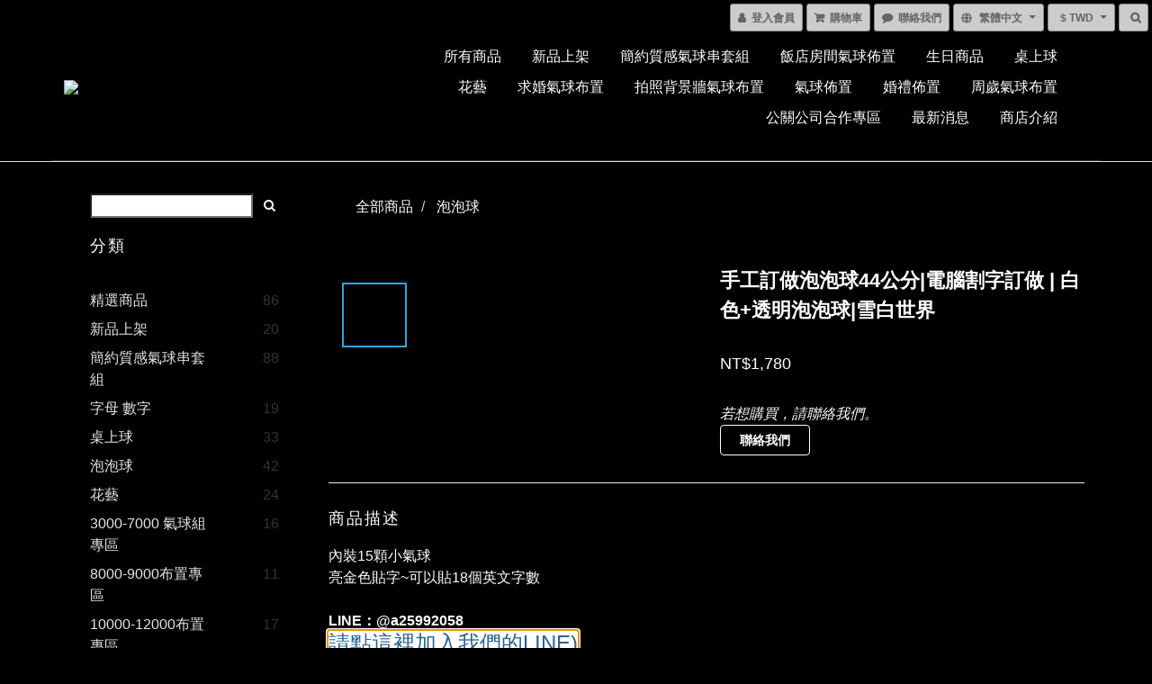

--- FILE ---
content_type: text/plain
request_url: https://www.google-analytics.com/j/collect?v=1&_v=j102&a=1400122435&t=pageview&cu=TWD&_s=1&dl=https%3A%2F%2Fwww.cba-tw.com%2Fproducts%2F%25E7%25B2%25BE%25E9%2581%25B8%25E6%25B0%25A3%25E7%2590%2583-%25E6%25B3%25A1%25E6%25B3%25A1%25E6%25B0%25A3%25E7%2590%2583-44%25E5%2585%25AC%25E5%2588%2586%25E7%25B4%2594%25E7%2599%25BD%25E6%25B3%25A1%25E6%25B3%25A1%25E7%2590%2583%25E4%25B8%25AD%25E7%2590%2583&ul=en-us%40posix&dt=%E7%B2%BE%E9%81%B8%E6%B0%A3%E7%90%83%20%7C%20%E6%B3%A1%E6%B3%A1%E6%B0%A3%E7%90%83%20%7C%2044%E5%85%AC%E5%88%86%E7%B4%94%E7%99%BD%E6%B3%A1%E6%B3%A1%E7%90%83%E4%B8%AD%E7%90%83&sr=1280x720&vp=1280x720&_u=aGBAAEIJAAAAACAMI~&jid=382995614&gjid=1030140145&cid=1911225939.1769066714&tid=UA-108020789-1&_gid=55571365.1769066714&_r=1&_slc=1&pa=detail&pr1id=63df585fc92f030023bc057f&pr1nm=%E6%89%8B%E5%B7%A5%E8%A8%82%E5%81%9A%E6%B3%A1%E6%B3%A1%E7%90%8344%E5%85%AC%E5%88%86%7C%E9%9B%BB%E8%85%A6%E5%89%B2%E5%AD%97%E8%A8%82%E5%81%9A%20%7C%20%20%E7%99%BD%E8%89%B2%2B%E9%80%8F%E6%98%8E%E6%B3%A1%E6%B3%A1%E7%90%83%7C%E9%9B%AA%E7%99%BD%E4%B8%96%E7%95%8C&pr1ca=&pr1br=&pr1va=&pr1pr=&pr1qt=&pr1cc=&pr1ps=0&z=1104149142
body_size: -449
content:
2,cG-VNJFDGNGPN